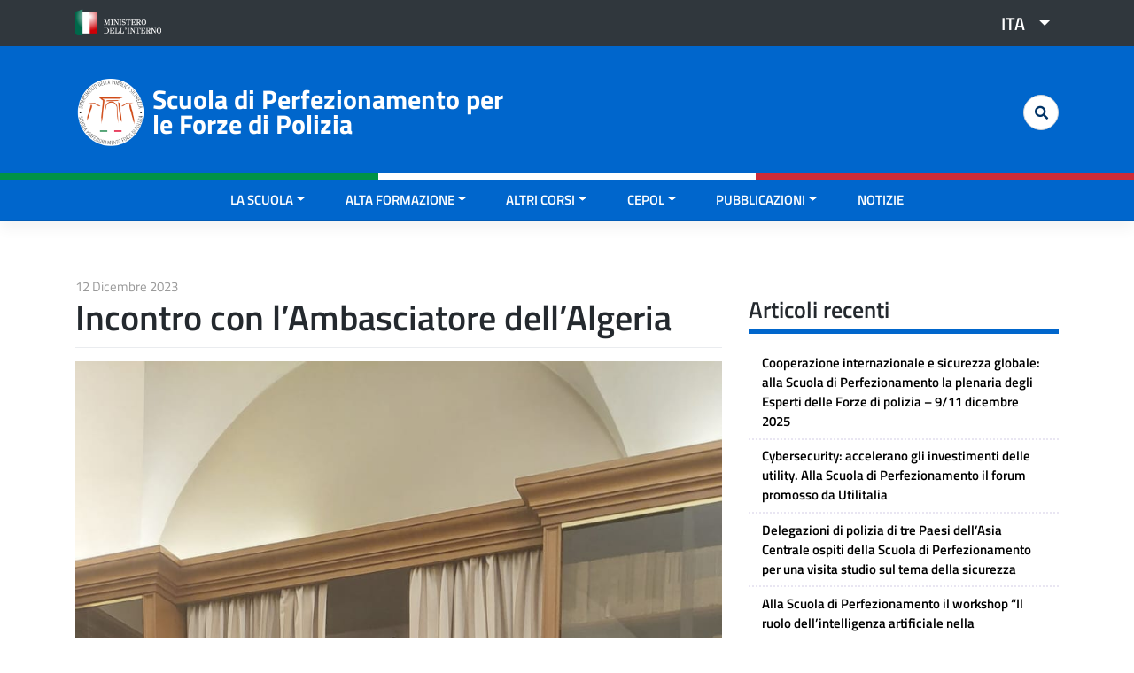

--- FILE ---
content_type: text/html; charset=UTF-8
request_url: https://scuolainterforze.interno.gov.it/incontro-con-lambasciatore-dellalgeria/
body_size: 11731
content:
<!DOCTYPE html>
<html lang="it-IT">

<head>

	<!-- CODICE DI GOOGLE ANALYTICS -->
	<!-- Global site tag (gtag.js) - Google Analytics -->
	<script async src="https://www.googletagmanager.com/gtag/js?id=G-8410LPDSEY"></script>
	<script>
	  window.dataLayer = window.dataLayer || [];
	  function gtag(){dataLayer.push(arguments);}
	  gtag('js', new Date());

	  gtag('config', 'G-8410LPDSEY');
	</script>
	<!-- FINE CODICE DI GOOGLE ANALYTICS -->


    <meta charset="UTF-8">
    <meta name="viewport" content="width=device-width, initial-scale=1">
    <meta http-equiv="X-UA-Compatible" content="IE=edge">
    <link rel="profile" href="http://gmpg.org/xfn/11">
    <link rel="pingback" href="">
    <title>Incontro con l’Ambasciatore dell’Algeria &#8211; Scuola di Perfezionamento per le Forze di Polizia</title>
<meta name='robots' content='max-image-preview:large' />
<link rel="alternate" hreflang="it" href="https://scuolainterforze.interno.gov.it/incontro-con-lambasciatore-dellalgeria/" />
<link rel="alternate" hreflang="en" href="https://scuolainterforze.interno.gov.it/incontro-con-lambasciatore-dellalgeria/?lang=en" />
<link rel="alternate" hreflang="x-default" href="https://scuolainterforze.interno.gov.it/incontro-con-lambasciatore-dellalgeria/" />
<link rel="alternate" type="application/rss+xml" title="Scuola di Perfezionamento per le Forze di Polizia &raquo; Feed" href="https://scuolainterforze.interno.gov.it/feed/" />
<link rel="alternate" type="application/rss+xml" title="Scuola di Perfezionamento per le Forze di Polizia &raquo; Feed dei commenti" href="https://scuolainterforze.interno.gov.it/comments/feed/" />
<link rel="alternate" title="oEmbed (JSON)" type="application/json+oembed" href="https://scuolainterforze.interno.gov.it/wp-json/oembed/1.0/embed?url=https%3A%2F%2Fscuolainterforze.interno.gov.it%2Fincontro-con-lambasciatore-dellalgeria%2F" />
<link rel="alternate" title="oEmbed (XML)" type="text/xml+oembed" href="https://scuolainterforze.interno.gov.it/wp-json/oembed/1.0/embed?url=https%3A%2F%2Fscuolainterforze.interno.gov.it%2Fincontro-con-lambasciatore-dellalgeria%2F&#038;format=xml" />
<style id='wp-img-auto-sizes-contain-inline-css' type='text/css'>
img:is([sizes=auto i],[sizes^="auto," i]){contain-intrinsic-size:3000px 1500px}
/*# sourceURL=wp-img-auto-sizes-contain-inline-css */
</style>
<link rel='stylesheet' id='wp-bootstrap-starter-bootstrap-css-css' href='https://scuolainterforze.interno.gov.it/wp-content/themes/wp-bootstrap-starter/inc/assets/css/bootstrap.min.css?ver=6.9' type='text/css' media='all' />
<link rel='stylesheet' id='wp-bootstrap-starter-fontawesome-cdn-css' href='https://scuolainterforze.interno.gov.it/wp-content/themes/wp-bootstrap-starter/inc/assets/css/fontawesome.min.css?ver=6.9' type='text/css' media='all' />
<link rel='stylesheet' id='parent-style-css' href='https://scuolainterforze.interno.gov.it/wp-content/themes/wp-bootstrap-starter/style.css?ver=6.9' type='text/css' media='all' />
<style id='wp-emoji-styles-inline-css' type='text/css'>

	img.wp-smiley, img.emoji {
		display: inline !important;
		border: none !important;
		box-shadow: none !important;
		height: 1em !important;
		width: 1em !important;
		margin: 0 0.07em !important;
		vertical-align: -0.1em !important;
		background: none !important;
		padding: 0 !important;
	}
/*# sourceURL=wp-emoji-styles-inline-css */
</style>
<link rel='stylesheet' id='wp-block-library-css' href='https://scuolainterforze.interno.gov.it/wp-includes/css/dist/block-library/style.min.css?ver=6.9' type='text/css' media='all' />
<style id='wp-block-paragraph-inline-css' type='text/css'>
.is-small-text{font-size:.875em}.is-regular-text{font-size:1em}.is-large-text{font-size:2.25em}.is-larger-text{font-size:3em}.has-drop-cap:not(:focus):first-letter{float:left;font-size:8.4em;font-style:normal;font-weight:100;line-height:.68;margin:.05em .1em 0 0;text-transform:uppercase}body.rtl .has-drop-cap:not(:focus):first-letter{float:none;margin-left:.1em}p.has-drop-cap.has-background{overflow:hidden}:root :where(p.has-background){padding:1.25em 2.375em}:where(p.has-text-color:not(.has-link-color)) a{color:inherit}p.has-text-align-left[style*="writing-mode:vertical-lr"],p.has-text-align-right[style*="writing-mode:vertical-rl"]{rotate:180deg}
/*# sourceURL=https://scuolainterforze.interno.gov.it/wp-includes/blocks/paragraph/style.min.css */
</style>
<style id='global-styles-inline-css' type='text/css'>
:root{--wp--preset--aspect-ratio--square: 1;--wp--preset--aspect-ratio--4-3: 4/3;--wp--preset--aspect-ratio--3-4: 3/4;--wp--preset--aspect-ratio--3-2: 3/2;--wp--preset--aspect-ratio--2-3: 2/3;--wp--preset--aspect-ratio--16-9: 16/9;--wp--preset--aspect-ratio--9-16: 9/16;--wp--preset--color--black: #000000;--wp--preset--color--cyan-bluish-gray: #abb8c3;--wp--preset--color--white: #ffffff;--wp--preset--color--pale-pink: #f78da7;--wp--preset--color--vivid-red: #cf2e2e;--wp--preset--color--luminous-vivid-orange: #ff6900;--wp--preset--color--luminous-vivid-amber: #fcb900;--wp--preset--color--light-green-cyan: #7bdcb5;--wp--preset--color--vivid-green-cyan: #00d084;--wp--preset--color--pale-cyan-blue: #8ed1fc;--wp--preset--color--vivid-cyan-blue: #0693e3;--wp--preset--color--vivid-purple: #9b51e0;--wp--preset--gradient--vivid-cyan-blue-to-vivid-purple: linear-gradient(135deg,rgb(6,147,227) 0%,rgb(155,81,224) 100%);--wp--preset--gradient--light-green-cyan-to-vivid-green-cyan: linear-gradient(135deg,rgb(122,220,180) 0%,rgb(0,208,130) 100%);--wp--preset--gradient--luminous-vivid-amber-to-luminous-vivid-orange: linear-gradient(135deg,rgb(252,185,0) 0%,rgb(255,105,0) 100%);--wp--preset--gradient--luminous-vivid-orange-to-vivid-red: linear-gradient(135deg,rgb(255,105,0) 0%,rgb(207,46,46) 100%);--wp--preset--gradient--very-light-gray-to-cyan-bluish-gray: linear-gradient(135deg,rgb(238,238,238) 0%,rgb(169,184,195) 100%);--wp--preset--gradient--cool-to-warm-spectrum: linear-gradient(135deg,rgb(74,234,220) 0%,rgb(151,120,209) 20%,rgb(207,42,186) 40%,rgb(238,44,130) 60%,rgb(251,105,98) 80%,rgb(254,248,76) 100%);--wp--preset--gradient--blush-light-purple: linear-gradient(135deg,rgb(255,206,236) 0%,rgb(152,150,240) 100%);--wp--preset--gradient--blush-bordeaux: linear-gradient(135deg,rgb(254,205,165) 0%,rgb(254,45,45) 50%,rgb(107,0,62) 100%);--wp--preset--gradient--luminous-dusk: linear-gradient(135deg,rgb(255,203,112) 0%,rgb(199,81,192) 50%,rgb(65,88,208) 100%);--wp--preset--gradient--pale-ocean: linear-gradient(135deg,rgb(255,245,203) 0%,rgb(182,227,212) 50%,rgb(51,167,181) 100%);--wp--preset--gradient--electric-grass: linear-gradient(135deg,rgb(202,248,128) 0%,rgb(113,206,126) 100%);--wp--preset--gradient--midnight: linear-gradient(135deg,rgb(2,3,129) 0%,rgb(40,116,252) 100%);--wp--preset--font-size--small: 13px;--wp--preset--font-size--medium: 20px;--wp--preset--font-size--large: 36px;--wp--preset--font-size--x-large: 42px;--wp--preset--spacing--20: 0.44rem;--wp--preset--spacing--30: 0.67rem;--wp--preset--spacing--40: 1rem;--wp--preset--spacing--50: 1.5rem;--wp--preset--spacing--60: 2.25rem;--wp--preset--spacing--70: 3.38rem;--wp--preset--spacing--80: 5.06rem;--wp--preset--shadow--natural: 6px 6px 9px rgba(0, 0, 0, 0.2);--wp--preset--shadow--deep: 12px 12px 50px rgba(0, 0, 0, 0.4);--wp--preset--shadow--sharp: 6px 6px 0px rgba(0, 0, 0, 0.2);--wp--preset--shadow--outlined: 6px 6px 0px -3px rgb(255, 255, 255), 6px 6px rgb(0, 0, 0);--wp--preset--shadow--crisp: 6px 6px 0px rgb(0, 0, 0);}:where(.is-layout-flex){gap: 0.5em;}:where(.is-layout-grid){gap: 0.5em;}body .is-layout-flex{display: flex;}.is-layout-flex{flex-wrap: wrap;align-items: center;}.is-layout-flex > :is(*, div){margin: 0;}body .is-layout-grid{display: grid;}.is-layout-grid > :is(*, div){margin: 0;}:where(.wp-block-columns.is-layout-flex){gap: 2em;}:where(.wp-block-columns.is-layout-grid){gap: 2em;}:where(.wp-block-post-template.is-layout-flex){gap: 1.25em;}:where(.wp-block-post-template.is-layout-grid){gap: 1.25em;}.has-black-color{color: var(--wp--preset--color--black) !important;}.has-cyan-bluish-gray-color{color: var(--wp--preset--color--cyan-bluish-gray) !important;}.has-white-color{color: var(--wp--preset--color--white) !important;}.has-pale-pink-color{color: var(--wp--preset--color--pale-pink) !important;}.has-vivid-red-color{color: var(--wp--preset--color--vivid-red) !important;}.has-luminous-vivid-orange-color{color: var(--wp--preset--color--luminous-vivid-orange) !important;}.has-luminous-vivid-amber-color{color: var(--wp--preset--color--luminous-vivid-amber) !important;}.has-light-green-cyan-color{color: var(--wp--preset--color--light-green-cyan) !important;}.has-vivid-green-cyan-color{color: var(--wp--preset--color--vivid-green-cyan) !important;}.has-pale-cyan-blue-color{color: var(--wp--preset--color--pale-cyan-blue) !important;}.has-vivid-cyan-blue-color{color: var(--wp--preset--color--vivid-cyan-blue) !important;}.has-vivid-purple-color{color: var(--wp--preset--color--vivid-purple) !important;}.has-black-background-color{background-color: var(--wp--preset--color--black) !important;}.has-cyan-bluish-gray-background-color{background-color: var(--wp--preset--color--cyan-bluish-gray) !important;}.has-white-background-color{background-color: var(--wp--preset--color--white) !important;}.has-pale-pink-background-color{background-color: var(--wp--preset--color--pale-pink) !important;}.has-vivid-red-background-color{background-color: var(--wp--preset--color--vivid-red) !important;}.has-luminous-vivid-orange-background-color{background-color: var(--wp--preset--color--luminous-vivid-orange) !important;}.has-luminous-vivid-amber-background-color{background-color: var(--wp--preset--color--luminous-vivid-amber) !important;}.has-light-green-cyan-background-color{background-color: var(--wp--preset--color--light-green-cyan) !important;}.has-vivid-green-cyan-background-color{background-color: var(--wp--preset--color--vivid-green-cyan) !important;}.has-pale-cyan-blue-background-color{background-color: var(--wp--preset--color--pale-cyan-blue) !important;}.has-vivid-cyan-blue-background-color{background-color: var(--wp--preset--color--vivid-cyan-blue) !important;}.has-vivid-purple-background-color{background-color: var(--wp--preset--color--vivid-purple) !important;}.has-black-border-color{border-color: var(--wp--preset--color--black) !important;}.has-cyan-bluish-gray-border-color{border-color: var(--wp--preset--color--cyan-bluish-gray) !important;}.has-white-border-color{border-color: var(--wp--preset--color--white) !important;}.has-pale-pink-border-color{border-color: var(--wp--preset--color--pale-pink) !important;}.has-vivid-red-border-color{border-color: var(--wp--preset--color--vivid-red) !important;}.has-luminous-vivid-orange-border-color{border-color: var(--wp--preset--color--luminous-vivid-orange) !important;}.has-luminous-vivid-amber-border-color{border-color: var(--wp--preset--color--luminous-vivid-amber) !important;}.has-light-green-cyan-border-color{border-color: var(--wp--preset--color--light-green-cyan) !important;}.has-vivid-green-cyan-border-color{border-color: var(--wp--preset--color--vivid-green-cyan) !important;}.has-pale-cyan-blue-border-color{border-color: var(--wp--preset--color--pale-cyan-blue) !important;}.has-vivid-cyan-blue-border-color{border-color: var(--wp--preset--color--vivid-cyan-blue) !important;}.has-vivid-purple-border-color{border-color: var(--wp--preset--color--vivid-purple) !important;}.has-vivid-cyan-blue-to-vivid-purple-gradient-background{background: var(--wp--preset--gradient--vivid-cyan-blue-to-vivid-purple) !important;}.has-light-green-cyan-to-vivid-green-cyan-gradient-background{background: var(--wp--preset--gradient--light-green-cyan-to-vivid-green-cyan) !important;}.has-luminous-vivid-amber-to-luminous-vivid-orange-gradient-background{background: var(--wp--preset--gradient--luminous-vivid-amber-to-luminous-vivid-orange) !important;}.has-luminous-vivid-orange-to-vivid-red-gradient-background{background: var(--wp--preset--gradient--luminous-vivid-orange-to-vivid-red) !important;}.has-very-light-gray-to-cyan-bluish-gray-gradient-background{background: var(--wp--preset--gradient--very-light-gray-to-cyan-bluish-gray) !important;}.has-cool-to-warm-spectrum-gradient-background{background: var(--wp--preset--gradient--cool-to-warm-spectrum) !important;}.has-blush-light-purple-gradient-background{background: var(--wp--preset--gradient--blush-light-purple) !important;}.has-blush-bordeaux-gradient-background{background: var(--wp--preset--gradient--blush-bordeaux) !important;}.has-luminous-dusk-gradient-background{background: var(--wp--preset--gradient--luminous-dusk) !important;}.has-pale-ocean-gradient-background{background: var(--wp--preset--gradient--pale-ocean) !important;}.has-electric-grass-gradient-background{background: var(--wp--preset--gradient--electric-grass) !important;}.has-midnight-gradient-background{background: var(--wp--preset--gradient--midnight) !important;}.has-small-font-size{font-size: var(--wp--preset--font-size--small) !important;}.has-medium-font-size{font-size: var(--wp--preset--font-size--medium) !important;}.has-large-font-size{font-size: var(--wp--preset--font-size--large) !important;}.has-x-large-font-size{font-size: var(--wp--preset--font-size--x-large) !important;}
/*# sourceURL=global-styles-inline-css */
</style>

<style id='classic-theme-styles-inline-css' type='text/css'>
/*! This file is auto-generated */
.wp-block-button__link{color:#fff;background-color:#32373c;border-radius:9999px;box-shadow:none;text-decoration:none;padding:calc(.667em + 2px) calc(1.333em + 2px);font-size:1.125em}.wp-block-file__button{background:#32373c;color:#fff;text-decoration:none}
/*# sourceURL=/wp-includes/css/classic-themes.min.css */
</style>
<link rel='stylesheet' id='wpml-legacy-dropdown-click-0-css' href='https://scuolainterforze.interno.gov.it/wp-content/plugins/sitepress-multilingual-cms/templates/language-switchers/legacy-dropdown-click/style.min.css?ver=1' type='text/css' media='all' />
<link rel='stylesheet' id='child-css-css' href='https://scuolainterforze.interno.gov.it/wp-content/themes/polizia-bootstrap//inc/assets/css/theme.min.css?ver=5.9.3.1' type='text/css' media='all' />
<script type="text/javascript" id="wpml-cookie-js-extra">
/* <![CDATA[ */
var wpml_cookies = {"wp-wpml_current_language":{"value":"it","expires":1,"path":"/"}};
var wpml_cookies = {"wp-wpml_current_language":{"value":"it","expires":1,"path":"/"}};
//# sourceURL=wpml-cookie-js-extra
/* ]]> */
</script>
<script type="text/javascript" src="https://scuolainterforze.interno.gov.it/wp-content/plugins/sitepress-multilingual-cms/res/js/cookies/language-cookie.js?ver=486900" id="wpml-cookie-js" defer="defer" data-wp-strategy="defer"></script>
<script type="text/javascript" src="https://scuolainterforze.interno.gov.it/wp-content/plugins/sitepress-multilingual-cms/templates/language-switchers/legacy-dropdown-click/script.min.js?ver=1" id="wpml-legacy-dropdown-click-0-js"></script>
<script type="text/javascript" src="https://scuolainterforze.interno.gov.it/wp-includes/js/jquery/jquery.min.js?ver=3.7.1" id="jquery-core-js"></script>
<script type="text/javascript" src="https://scuolainterforze.interno.gov.it/wp-includes/js/jquery/jquery-migrate.min.js?ver=3.4.1" id="jquery-migrate-js"></script>
<script></script><link rel="https://api.w.org/" href="https://scuolainterforze.interno.gov.it/wp-json/" /><link rel="alternate" title="JSON" type="application/json" href="https://scuolainterforze.interno.gov.it/wp-json/wp/v2/posts/6347" /><link rel="EditURI" type="application/rsd+xml" title="RSD" href="https://scuolainterforze.interno.gov.it/xmlrpc.php?rsd" />

<link rel="canonical" href="https://scuolainterforze.interno.gov.it/incontro-con-lambasciatore-dellalgeria/" />
<link rel='shortlink' href='https://scuolainterforze.interno.gov.it/?p=6347' />
<link rel="pingback" href="https://scuolainterforze.interno.gov.it/xmlrpc.php">    <style type="text/css">
        #page-sub-header { background: #fff; }
    </style>
    	<style type="text/css">
	        a.site-title,
		.site-description {
			color: #ffffff;
		}
		</style>
			<style type="text/css" id="wp-custom-css">
			#page-sub-header
{
	padding-top: 17rem;
	background-position: center;
}
#menu-subfooter-sinistra-eng {
	list-style-type: none;
margin-bottom: 0px;
    padding-left: 0px;
}
#menu-subfooter-sinistra-eng li {
    display: inline;
    padding: 0px 30px 0px 0px;
}

.h4-lite h4{
	margin-top: 0px;
	margin-bottom: 0px;
	min-height: 40px;
}		</style>
		<noscript><style> .wpb_animate_when_almost_visible { opacity: 1; }</style></noscript></head>

<body class="wp-singular post-template-default single single-post postid-6347 single-format-standard wp-theme-wp-bootstrap-starter wp-child-theme-polizia-bootstrap group-blog wpb-js-composer js-comp-ver-8.7.2 vc_responsive">

    <!--button class="btn btn-teal50 btn-lg fas fa-arrow-circle-up" onclick="topFunction()" id="tornaSu" title="Torna su"></button-->
    <a href="#pre-header" class="btn btn-teal50 btn-lg fas fa-arrow-circle-up" id="tornaSu" title="Torna su"></a>

    <div id="page" class="site">
        <a class="skip-link screen-reader-text" href="#content">Skip to content</a>
        
            <!--INIZIO TOPBAR-->
            <div id="pre-header">
                <div class="container">
                    <div class="row">
                        <div class="col-8 col-md-6 col-sm-6 col-lg-6">
                                                            <div id="top-header-left" class="top-header-left widget-area" role="complementary">
                                    <div><a href="http://www.interno.gov.it/it"><img width="162" height="50" src="https://scuolainterforze.interno.gov.it/wp-content/uploads/2019/07/logo_ministero_interno.png" class="image wp-image-1229  attachment-full size-full" alt="" style="max-width: 100%; height: auto;" decoding="async" /></a></div>                                </div><!-- #primary-sidebar -->
                                                    </div>
                        <div class="col-4 col-md-6 col-sm-6 col-lg-6">
                                                            <div id="top-header-right" class="top-header-right widget-area" role="complementary">
                                    <div>
<div class="wpml-ls-sidebars-top_header_right wpml-ls wpml-ls-legacy-dropdown-click js-wpml-ls-legacy-dropdown-click">
	<ul role="menu">

		<li class="wpml-ls-slot-top_header_right wpml-ls-item wpml-ls-item-it wpml-ls-current-language wpml-ls-first-item wpml-ls-item-legacy-dropdown-click" role="none">

			<a href="#" class="js-wpml-ls-item-toggle wpml-ls-item-toggle" role="menuitem" title="Passa a ITA">
                <span class="wpml-ls-native" role="menuitem">ITA</span></a>

			<ul class="js-wpml-ls-sub-menu wpml-ls-sub-menu" role="menu">
				
					<li class="wpml-ls-slot-top_header_right wpml-ls-item wpml-ls-item-en wpml-ls-last-item" role="none">
						<a href="https://scuolainterforze.interno.gov.it/incontro-con-lambasciatore-dellalgeria/?lang=en" class="wpml-ls-link" role="menuitem" aria-label="Passa a ENG" title="Passa a ENG">
                            <span class="wpml-ls-native" lang="en">ENG</span></a>
					</li>

							</ul>

		</li>

	</ul>
</div>
</div>                                </div><!-- #primary-sidebar -->
                                                    </div>
                    </div>
                </div>
            </div>
            <!--FINE TOPBAR-->

            <header id="masthead" class="site-header navbar-static-top navbar-light" role="banner">
                <div class="container">
                    <div class="row">

                        <!--INIZIO HEADER LOGO-->
                        <div class="col-12 col-md-12 col-sm-12 col-lg-6">
                            <div class="navbar-brand">
                                
                                    <a href="https://scuolainterforze.interno.gov.it/">
                                        <img class="stemma" src="https://scuolainterforze.interno.gov.it/wp-content/uploads/2022/07/Logo-Scuola-1.png" alt="Scuola di Perfezionamento per le Forze di Polizia">
                                    </a>
                                    <div class="titolo-sito">
                                        <a href="https://scuolainterforze.interno.gov.it/">Scuola di Perfezionamento per le Forze di Polizia</a>
                                    </div>

                                                            </div>

                        </div>
                        <!--FINE HEADER LOGO-->

                        <!--INIZIO HEADER SOCIAL-->
                        <div class="col-6 col-md-6 col-sm-6 col-lg-2 text-center">
                            <!--div class="testo-header">Seguici <i class="fab fa-youtube p-15 t-1"></i></div-->
                        </div>
                        <!--FINE HEADER SOCIAL-->

                        <!--INIZIO HEADER CERCA-->
                        <div class="col-6 col-md-6 col-sm-6 col-lg-4">
                            <div class="cerca-header d-none d-sm-none d-md-none d-lg-block">
                                <form role="search" method="get" id="searchform" action="https://scuolainterforze.interno.gov.it/" class="form-inline my-2 my-lg-0 allinea-destra">
                                    <label class="screen-reader-text" for="s">Cerca:</label>
                                    <input class="form-control mr-sm-2" type="text" value="" name="s" id="s" />
                                    <input class="btn btn-search my-2 my-sm-0 fas fa-search" type="submit" id="searchsubmit" value="&#xf002" />
                                    <input type='hidden' name='lang' value='it' />                                </form>
                            </div>
                        </div>
                        <!--FINE HEADER CERCA-->


                    </div>
                </div>
            </header><!-- #masthead -->
            <!--div class="row">
                    <div class="col-4 green-flag"></div>
                    <div class="col-4 white-flag"></div>
                    <div class="col-4 red-flag"></div>
                </div-->

                

            <header id="masthead-menu" class="site-header sticky-top navbar-light " role="banner">
                <div class="row container-flag">
                    <div class="col-4 green-flag"></div>
                    <div class="col-4 white-flag"></div>
                    <div class="col-4 red-flag"></div>
                </div>
                <div class="container">
                    <nav class="navbar navbar-expand-xl p-0 justify-content-center">
                        <button class="navbar-toggler" type="button" data-toggle="collapse" data-target="#main-nav" aria-controls="" aria-expanded="false" aria-label="Toggle navigation">
                            <i class="fas fa-bars"></i> MENU
                        </button>


                        <button class="navbar-toggler d-block d-sm-block d-md-block d-lg-none btn-cambiaicona" value="&#xf002" type="button" data-toggle="collapse" data-target="#cercamobile" aria-expanded="false" aria-controls="cercamobile">
                            <i class="fas fa-search"></i> CERCA
                        </button>

                        <div class="collapse cercacollapse" id="cercamobile">

                            <form role="search" method="get" id="searchform" action="https://scuolainterforze.interno.gov.it/" class="form-inline my-2 my-lg-0">
                                <!--label class="screen-reader-text" for="s">Cerca:</label>
                                        <input class="form-control mr-sm-2" type="text" value="" name="s" id="s" />
                                        <input class="btn btn-search my-2 my-sm-0 fas fa-search" type="submit" id="searchsubmit" value="&#xf002" /-->

                                <div class="input-group">
                                    <input type="text" class="form-control" placeholder="cerca nel sito" aria-label="cerca nel sito" name="s" id="s">
                                    <input type='hidden' name='lang' value='it' />                                    
                                    <div class="input-group-append">
                                        <button class="btn btn-cercamobile fas fa-search" type="submit" id="searchsubmit"></button>
                                    </div>
                                </div>

                            </form>
                        </div>


                        <div id="main-nav" class="collapse navbar-collapse justify-content-center"><ul id="menu-scuola-1" class="navbar-nav"><li itemscope="itemscope" itemtype="https://www.schema.org/SiteNavigationElement" id="menu-item-1255" class="menu-item menu-item-type-custom menu-item-object-custom menu-item-has-children dropdown menu-item-1255 nav-item"><a title="LA SCUOLA" href="#" data-toggle="dropdown" aria-haspopup="true" aria-expanded="false" class="dropdown-toggle nav-link" id="menu-item-dropdown-1255">LA SCUOLA</a>
<ul class="dropdown-menu" aria-labelledby="menu-item-dropdown-1255" role="menu">
	<li itemscope="itemscope" itemtype="https://www.schema.org/SiteNavigationElement" id="menu-item-1256" class="menu-item menu-item-type-post_type menu-item-object-page menu-item-1256 nav-item"><a title="CHI SIAMO" href="https://scuolainterforze.interno.gov.it/la-scuola/" class="dropdown-item">CHI SIAMO</a></li>
	<li itemscope="itemscope" itemtype="https://www.schema.org/SiteNavigationElement" id="menu-item-1152" class="menu-item menu-item-type-post_type menu-item-object-page menu-item-1152 nav-item"><a title="DIRETTORE" href="https://scuolainterforze.interno.gov.it/la-scuola/direttore/" class="dropdown-item">DIRETTORE</a></li>
	<li itemscope="itemscope" itemtype="https://www.schema.org/SiteNavigationElement" id="menu-item-1150" class="menu-item menu-item-type-post_type menu-item-object-page menu-item-1150 nav-item"><a title="STRUTTURA" href="https://scuolainterforze.interno.gov.it/la-scuola/struttura/" class="dropdown-item">STRUTTURA</a></li>
	<li itemscope="itemscope" itemtype="https://www.schema.org/SiteNavigationElement" id="menu-item-1148" class="menu-item menu-item-type-post_type menu-item-object-page menu-item-1148 nav-item"><a title="ORGANIZZAZIONE" href="https://scuolainterforze.interno.gov.it/la-scuola/organizzazione/" class="dropdown-item">ORGANIZZAZIONE</a></li>
	<li itemscope="itemscope" itemtype="https://www.schema.org/SiteNavigationElement" id="menu-item-1151" class="menu-item menu-item-type-post_type menu-item-object-page menu-item-1151 nav-item"><a title="ALBO DEI DIRETTORI" href="https://scuolainterforze.interno.gov.it/la-scuola/direttori/" class="dropdown-item">ALBO DEI DIRETTORI</a></li>
	<li itemscope="itemscope" itemtype="https://www.schema.org/SiteNavigationElement" id="menu-item-1489" class="menu-item menu-item-type-post_type menu-item-object-page menu-item-1489 nav-item"><a title="BIBLIOTECA" href="https://scuolainterforze.interno.gov.it/biblioteca/" class="dropdown-item">BIBLIOTECA</a></li>
	<li itemscope="itemscope" itemtype="https://www.schema.org/SiteNavigationElement" id="menu-item-6168" class="menu-item menu-item-type-taxonomy menu-item-object-category menu-item-6168 nav-item"><a title="Vita della scuola" href="https://scuolainterforze.interno.gov.it/category/vita-della-scuola/" class="dropdown-item">Vita della scuola</a></li>
</ul>
</li>
<li itemscope="itemscope" itemtype="https://www.schema.org/SiteNavigationElement" id="menu-item-1257" class="menu-item menu-item-type-custom menu-item-object-custom menu-item-has-children dropdown menu-item-1257 nav-item"><a title="ALTA FORMAZIONE" href="#" data-toggle="dropdown" aria-haspopup="true" aria-expanded="false" class="dropdown-toggle nav-link" id="menu-item-dropdown-1257">ALTA FORMAZIONE</a>
<ul class="dropdown-menu" aria-labelledby="menu-item-dropdown-1257" role="menu">
	<li itemscope="itemscope" itemtype="https://www.schema.org/SiteNavigationElement" id="menu-item-1144" class="menu-item menu-item-type-post_type menu-item-object-page menu-item-1144 nav-item"><a title="ATTIVITA&#039; DIDATTICA" href="https://scuolainterforze.interno.gov.it/alta-formazione/" class="dropdown-item">ATTIVITA&#8217; DIDATTICA</a></li>
</ul>
</li>
<li itemscope="itemscope" itemtype="https://www.schema.org/SiteNavigationElement" id="menu-item-1495" class="menu-item menu-item-type-custom menu-item-object-custom menu-item-has-children dropdown menu-item-1495 nav-item"><a title="ALTRI CORSI" href="#" data-toggle="dropdown" aria-haspopup="true" aria-expanded="false" class="dropdown-toggle nav-link" id="menu-item-dropdown-1495">ALTRI CORSI</a>
<ul class="dropdown-menu" aria-labelledby="menu-item-dropdown-1495" role="menu">
	<li itemscope="itemscope" itemtype="https://www.schema.org/SiteNavigationElement" id="menu-item-1496" class="menu-item menu-item-type-post_type menu-item-object-page menu-item-1496 nav-item"><a title="ATTIVITA&#039; DIDATTICA" href="https://scuolainterforze.interno.gov.it/altri-corsi/" class="dropdown-item">ATTIVITA&#8217; DIDATTICA</a></li>
	<li itemscope="itemscope" itemtype="https://www.schema.org/SiteNavigationElement" id="menu-item-1509" class="menu-item menu-item-type-post_type menu-item-object-page menu-item-1509 nav-item"><a title="ANALISI CRIMINALE DI 1° LIVELLO" href="https://scuolainterforze.interno.gov.it/altri-corsi/analisi-criminale-di-1-livello/" class="dropdown-item">ANALISI CRIMINALE DI 1° LIVELLO</a></li>
	<li itemscope="itemscope" itemtype="https://www.schema.org/SiteNavigationElement" id="menu-item-1508" class="menu-item menu-item-type-post_type menu-item-object-page menu-item-1508 nav-item"><a title="ANALISI CRIMINALE DI 2° LIVELLO" href="https://scuolainterforze.interno.gov.it/altri-corsi/analisi-criminale-di-2-livello/" class="dropdown-item">ANALISI CRIMINALE DI 2° LIVELLO</a></li>
	<li itemscope="itemscope" itemtype="https://www.schema.org/SiteNavigationElement" id="menu-item-7607" class="menu-item menu-item-type-post_type menu-item-object-page menu-item-7607 nav-item"><a title="ANALISI CRIMINALE DI 3° LIVELLO E ANALISI CRIMINALE PER SPECIALISTI" href="https://scuolainterforze.interno.gov.it/altri-corsi/analisi-criminale-di-3-livello-e-analisi-criminale-per-specialisti/" class="dropdown-item">ANALISI CRIMINALE DI 3° LIVELLO E ANALISI CRIMINALE PER SPECIALISTI</a></li>
	<li itemscope="itemscope" itemtype="https://www.schema.org/SiteNavigationElement" id="menu-item-1507" class="menu-item menu-item-type-post_type menu-item-object-page menu-item-1507 nav-item"><a title="COORDINAMENTO INTERFORZE E COOPERAZIONE INTERNAZIONALE" href="https://scuolainterforze.interno.gov.it/altri-corsi/coordinamento-interforze-e-cooperazione-internazionale/" class="dropdown-item">COORDINAMENTO INTERFORZE E COOPERAZIONE INTERNAZIONALE</a></li>
	<li itemscope="itemscope" itemtype="https://www.schema.org/SiteNavigationElement" id="menu-item-1506" class="menu-item menu-item-type-post_type menu-item-object-page menu-item-1506 nav-item"><a title="ESPERTO PER LA SICUREZZA" href="https://scuolainterforze.interno.gov.it/altri-corsi/esperto-per-la-sicurezza/" class="dropdown-item">ESPERTO PER LA SICUREZZA</a></li>
	<li itemscope="itemscope" itemtype="https://www.schema.org/SiteNavigationElement" id="menu-item-6124" class="menu-item menu-item-type-post_type menu-item-object-page menu-item-6124 nav-item"><a title="CORSO PER CANDIDATURE DI FUNZIONARI ITALIANI PRESSO AGENZIE U.E. E ORGANISMI INTERNAZIONALI (S.I.O.I.)" href="https://scuolainterforze.interno.gov.it/corso-per-candidature-di-funzionari-italiani-presso-agenzie-u-e-e-organismi-internazionali-s-i-o-i/" class="dropdown-item">CORSO PER CANDIDATURE DI FUNZIONARI ITALIANI PRESSO AGENZIE U.E. E ORGANISMI INTERNAZIONALI (S.I.O.I.)</a></li>
</ul>
</li>
<li itemscope="itemscope" itemtype="https://www.schema.org/SiteNavigationElement" id="menu-item-1510" class="menu-item menu-item-type-custom menu-item-object-custom menu-item-has-children dropdown menu-item-1510 nav-item"><a title="CEPOL" href="#" data-toggle="dropdown" aria-haspopup="true" aria-expanded="false" class="dropdown-toggle nav-link" id="menu-item-dropdown-1510">CEPOL</a>
<ul class="dropdown-menu" aria-labelledby="menu-item-dropdown-1510" role="menu">
	<li itemscope="itemscope" itemtype="https://www.schema.org/SiteNavigationElement" id="menu-item-1514" class="menu-item menu-item-type-post_type menu-item-object-page menu-item-1514 nav-item"><a title="AGENZIA DELL&#039;UNIONE EUROPEA" href="https://scuolainterforze.interno.gov.it/agenzia-dellunione-europea/" class="dropdown-item">AGENZIA DELL&#8217;UNIONE EUROPEA</a></li>
	<li itemscope="itemscope" itemtype="https://www.schema.org/SiteNavigationElement" id="menu-item-1515" class="menu-item menu-item-type-post_type menu-item-object-page menu-item-1515 nav-item"><a title="UNITA&#039; NAZIONALE CEPOL" href="https://scuolainterforze.interno.gov.it/cepol/" class="dropdown-item">UNITA&#8217; NAZIONALE CEPOL</a></li>
</ul>
</li>
<li itemscope="itemscope" itemtype="https://www.schema.org/SiteNavigationElement" id="menu-item-1516" class="menu-item menu-item-type-custom menu-item-object-custom menu-item-has-children dropdown menu-item-1516 nav-item"><a title="PUBBLICAZIONI" href="#" data-toggle="dropdown" aria-haspopup="true" aria-expanded="false" class="dropdown-toggle nav-link" id="menu-item-dropdown-1516">PUBBLICAZIONI</a>
<ul class="dropdown-menu" aria-labelledby="menu-item-dropdown-1516" role="menu">
	<li itemscope="itemscope" itemtype="https://www.schema.org/SiteNavigationElement" id="menu-item-1527" class="menu-item menu-item-type-post_type menu-item-object-page menu-item-1527 nav-item"><a title="LE LINEE EDITORIALI DELLA SCUOLA" href="https://scuolainterforze.interno.gov.it/le-linee-guida-editoriali-della-scuola/" class="dropdown-item">LE LINEE EDITORIALI DELLA SCUOLA</a></li>
	<li itemscope="itemscope" itemtype="https://www.schema.org/SiteNavigationElement" id="menu-item-3409" class="menu-item menu-item-type-taxonomy menu-item-object-category menu-item-3409 nav-item"><a title="RIVISTA TRIMESTRALE" href="https://scuolainterforze.interno.gov.it/category/pubblicazioni/rivista-trimestrale/" class="dropdown-item">RIVISTA TRIMESTRALE</a></li>
	<li itemscope="itemscope" itemtype="https://www.schema.org/SiteNavigationElement" id="menu-item-3410" class="menu-item menu-item-type-taxonomy menu-item-object-category menu-item-3410 nav-item"><a title="QUADERNO" href="https://scuolainterforze.interno.gov.it/category/pubblicazioni/quaderno/" class="dropdown-item">QUADERNO</a></li>
</ul>
</li>
<li itemscope="itemscope" itemtype="https://www.schema.org/SiteNavigationElement" id="menu-item-1267" class="menu-item menu-item-type-taxonomy menu-item-object-category current-post-ancestor current-menu-parent current-post-parent active menu-item-1267 nav-item"><a title="NOTIZIE" href="https://scuolainterforze.interno.gov.it/category/notizie/" class="nav-link">NOTIZIE</a></li>
</ul></div>                    </nav>
                </div>
            </header>
                        <div id="content" class="site-content">
                <div class="container">
                    <div class="row">
                    
	<section id="primary" class="content-area col-sm-12 col-lg-8">
		<div id="main" class="site-main" role="main">

		
<article id="post-6347" class="post-6347 post type-post status-publish format-standard has-post-thumbnail hentry category-notizie tag-abdelkrim-touahria tag-ambasciatore-algeria tag-evidenza2 tag-farid-belhaneche tag-maurizio-vallone tag-scuola-di-perfezionamento-per-le-forze-di-polizia">

	<header class="entry-header">
				<div class="entry-meta">
			<span class="posted-on"><time class="entry-date published" datetime="2023-12-12T15:54:43+01:00">12 Dicembre 2023</time></span>		</div><!-- .entry-meta -->
		<h1 class="entry-title">Incontro con l’Ambasciatore dell’Algeria</h1>		
	</header><!-- .entry-header -->

	<div class="post-thumbnail">
		<img width="923" height="2048" src="https://scuolainterforze.interno.gov.it/wp-content/uploads/2023/12/PHOTO-2023-12-12-09-55-10.jpg" class="attachment-post-thumbnail size-post-thumbnail wp-post-image" alt="" decoding="async" fetchpriority="high" srcset="https://scuolainterforze.interno.gov.it/wp-content/uploads/2023/12/PHOTO-2023-12-12-09-55-10.jpg 923w, https://scuolainterforze.interno.gov.it/wp-content/uploads/2023/12/PHOTO-2023-12-12-09-55-10-135x300.jpg 135w, https://scuolainterforze.interno.gov.it/wp-content/uploads/2023/12/PHOTO-2023-12-12-09-55-10-462x1024.jpg 462w, https://scuolainterforze.interno.gov.it/wp-content/uploads/2023/12/PHOTO-2023-12-12-09-55-10-768x1704.jpg 768w, https://scuolainterforze.interno.gov.it/wp-content/uploads/2023/12/PHOTO-2023-12-12-09-55-10-692x1536.jpg 692w" sizes="(max-width: 923px) 100vw, 923px" />	</div>

	<div class="entry-content">
		
<p>L’11 dicembre,&nbsp; a margine della cerimonia di inaugurazione dell’anno accademico 2023-2024, il Direttore della Scuola di perfezionamento, Dir. Gen. P.S. Maurizio Vallone, ha incontrato l’Ambasciatore dell’Algeria Abdelkrim Touahria accompagnato dal Ministro Plenipotenziario Farid Belhaneche. Per i diplomatici algerini, l’incontro è stato l’occasione per acquisire elementi informativi sulle molteplici attività didattiche&nbsp;organizzate dalla Scuola rivolte all’alta dirigenza delle forze di polizia, nonché di approfondire le peculiarità della Scuola di perfezionamento quale Istituto sempre più proiettato ai rapporti con i Paesi esteri sui grandi temi della sicurezza internazionale e della criminalità transnazionale.</p>
	</div><!-- .entry-content -->

	<footer class="entry-footer">
		<span class="cat-links"><i class="fas fa-circle bluchiaro-text mr-2"></i>  <a href="https://scuolainterforze.interno.gov.it/category/notizie/" rel="category tag">Notizie</a></span> | <span class="tags-links">Tagged <a href="https://scuolainterforze.interno.gov.it/tag/abdelkrim-touahria/" rel="tag">Abdelkrim Touahria</a>, <a href="https://scuolainterforze.interno.gov.it/tag/ambasciatore-algeria/" rel="tag">Ambasciatore Algeria</a>, <a href="https://scuolainterforze.interno.gov.it/tag/evidenza2/" rel="tag">evidenza2</a>, <a href="https://scuolainterforze.interno.gov.it/tag/farid-belhaneche/" rel="tag">Farid Belhaneche</a>, <a href="https://scuolainterforze.interno.gov.it/tag/maurizio-vallone/" rel="tag">Maurizio Vallone</a>, <a href="https://scuolainterforze.interno.gov.it/tag/scuola-di-perfezionamento-per-le-forze-di-polizia/" rel="tag">scuola di perfezionamento per le forze di polizia</a></span>	</footer><!-- .entry-footer -->
</article><!-- #post-## -->

	<nav class="navigation post-navigation" aria-label="Articoli">
		<h2 class="screen-reader-text">Navigazione articoli</h2>
		<div class="nav-links"><div class="nav-previous"><a href="https://scuolainterforze.interno.gov.it/alla-scuola-di-perfezionamento-il-dibattito-sul-commercio-illegale-di-tabacchi/" rel="prev">Alla Scuola di Perfezionamento il dibattito sul commercio illegale di tabacchi</a></div><div class="nav-next"><a href="https://scuolainterforze.interno.gov.it/cerimonia-di-inaugurazione-dellanno-accademico-2023-2024/" rel="next">Cerimonia di inaugurazione dell&#8217;anno accademico 2023 &#8211; 2024</a></div></div>
	</nav>
		</div><!-- #main -->
	</section><!-- #primary -->


<aside id="secondary" class="widget-area col-sm-12 col-lg-4" role="complementary">
	
		<section id="recent-posts-2" class="widget widget_recent_entries">
		<h3 class="widget-title">Articoli recenti</h3>
		<ul>
											<li>
					<a href="https://scuolainterforze.interno.gov.it/cooperazione-internazionale-e-sicurezza-globale-alla-scuola-di-perfezionamento-la-plenaria-degli-esperti-delle-forze-di-polizia-9-11-dicembre-2025/">Cooperazione internazionale e sicurezza globale: alla Scuola di Perfezionamento la plenaria degli Esperti delle Forze di polizia – 9/11 dicembre 2025</a>
									</li>
											<li>
					<a href="https://scuolainterforze.interno.gov.it/cybersecurity-accelerano-gli-investimenti-delle-utility-alla-scuola-di-perfezionamento-il-forum-promosso-da-utilitalia/">Cybersecurity: accelerano gli investimenti delle utility. Alla Scuola di Perfezionamento il forum promosso da Utilitalia</a>
									</li>
											<li>
					<a href="https://scuolainterforze.interno.gov.it/delegazioni-di-polizia-di-tre-paesi-dellasia-centrale-ospiti-della-scuola-di-perfezionamento-per-una-visita-studio-sul-tema-della-sicurezza/">Delegazioni di polizia di tre Paesi dell&#8217;Asia Centrale ospiti della Scuola di Perfezionamento per una visita studio sul tema della sicurezza</a>
									</li>
											<li>
					<a href="https://scuolainterforze.interno.gov.it/alla-scuola-di-perfezionamento-il-workshop-il-ruolo-dellintelligenza-artificiale-nella-comunicazione-cosa-sapere-e-come-gestirla/">Alla Scuola di Perfezionamento il workshop “Il ruolo dell’intelligenza artificiale nella comunicazione: cosa sapere e come gestirla”</a>
									</li>
											<li>
					<a href="https://scuolainterforze.interno.gov.it/rivista-della-scuola-di-perfezionamento-per-le-forze-di-polizia-n-2-2025/">Rivista della Scuola di Perfezionamento per le Forze di Polizia – N. 2 &#8211; 2025</a>
									</li>
					</ul>

		</section><section id="archives-4" class="widget widget_archive"><h3 class="widget-title">Archivi</h3>
			<ul>
					<li><a href='https://scuolainterforze.interno.gov.it/2026/01/'>Gennaio 2026</a></li>
	<li><a href='https://scuolainterforze.interno.gov.it/2025/11/'>Novembre 2025</a></li>
	<li><a href='https://scuolainterforze.interno.gov.it/2025/10/'>Ottobre 2025</a></li>
	<li><a href='https://scuolainterforze.interno.gov.it/2025/09/'>Settembre 2025</a></li>
	<li><a href='https://scuolainterforze.interno.gov.it/2025/07/'>Luglio 2025</a></li>
	<li><a href='https://scuolainterforze.interno.gov.it/2025/06/'>Giugno 2025</a></li>
	<li><a href='https://scuolainterforze.interno.gov.it/2025/05/'>Maggio 2025</a></li>
	<li><a href='https://scuolainterforze.interno.gov.it/2025/04/'>Aprile 2025</a></li>
	<li><a href='https://scuolainterforze.interno.gov.it/2025/03/'>Marzo 2025</a></li>
	<li><a href='https://scuolainterforze.interno.gov.it/2025/02/'>Febbraio 2025</a></li>
	<li><a href='https://scuolainterforze.interno.gov.it/2025/01/'>Gennaio 2025</a></li>
	<li><a href='https://scuolainterforze.interno.gov.it/2024/12/'>Dicembre 2024</a></li>
	<li><a href='https://scuolainterforze.interno.gov.it/2024/11/'>Novembre 2024</a></li>
	<li><a href='https://scuolainterforze.interno.gov.it/2024/10/'>Ottobre 2024</a></li>
	<li><a href='https://scuolainterforze.interno.gov.it/2024/09/'>Settembre 2024</a></li>
	<li><a href='https://scuolainterforze.interno.gov.it/2024/07/'>Luglio 2024</a></li>
	<li><a href='https://scuolainterforze.interno.gov.it/2024/06/'>Giugno 2024</a></li>
	<li><a href='https://scuolainterforze.interno.gov.it/2024/05/'>Maggio 2024</a></li>
	<li><a href='https://scuolainterforze.interno.gov.it/2024/04/'>Aprile 2024</a></li>
	<li><a href='https://scuolainterforze.interno.gov.it/2024/03/'>Marzo 2024</a></li>
	<li><a href='https://scuolainterforze.interno.gov.it/2024/02/'>Febbraio 2024</a></li>
	<li><a href='https://scuolainterforze.interno.gov.it/2024/01/'>Gennaio 2024</a></li>
	<li><a href='https://scuolainterforze.interno.gov.it/2023/12/'>Dicembre 2023</a></li>
	<li><a href='https://scuolainterforze.interno.gov.it/2023/11/'>Novembre 2023</a></li>
	<li><a href='https://scuolainterforze.interno.gov.it/2023/10/'>Ottobre 2023</a></li>
	<li><a href='https://scuolainterforze.interno.gov.it/2023/09/'>Settembre 2023</a></li>
	<li><a href='https://scuolainterforze.interno.gov.it/2023/07/'>Luglio 2023</a></li>
	<li><a href='https://scuolainterforze.interno.gov.it/2023/06/'>Giugno 2023</a></li>
	<li><a href='https://scuolainterforze.interno.gov.it/2023/05/'>Maggio 2023</a></li>
	<li><a href='https://scuolainterforze.interno.gov.it/2023/04/'>Aprile 2023</a></li>
	<li><a href='https://scuolainterforze.interno.gov.it/2023/03/'>Marzo 2023</a></li>
	<li><a href='https://scuolainterforze.interno.gov.it/2023/02/'>Febbraio 2023</a></li>
	<li><a href='https://scuolainterforze.interno.gov.it/2023/01/'>Gennaio 2023</a></li>
	<li><a href='https://scuolainterforze.interno.gov.it/2022/12/'>Dicembre 2022</a></li>
	<li><a href='https://scuolainterforze.interno.gov.it/2022/11/'>Novembre 2022</a></li>
	<li><a href='https://scuolainterforze.interno.gov.it/2022/10/'>Ottobre 2022</a></li>
	<li><a href='https://scuolainterforze.interno.gov.it/2022/09/'>Settembre 2022</a></li>
	<li><a href='https://scuolainterforze.interno.gov.it/2022/08/'>Agosto 2022</a></li>
	<li><a href='https://scuolainterforze.interno.gov.it/2022/07/'>Luglio 2022</a></li>
	<li><a href='https://scuolainterforze.interno.gov.it/2022/06/'>Giugno 2022</a></li>
	<li><a href='https://scuolainterforze.interno.gov.it/2022/05/'>Maggio 2022</a></li>
	<li><a href='https://scuolainterforze.interno.gov.it/2022/04/'>Aprile 2022</a></li>
	<li><a href='https://scuolainterforze.interno.gov.it/2022/03/'>Marzo 2022</a></li>
	<li><a href='https://scuolainterforze.interno.gov.it/2022/02/'>Febbraio 2022</a></li>
	<li><a href='https://scuolainterforze.interno.gov.it/2022/01/'>Gennaio 2022</a></li>
	<li><a href='https://scuolainterforze.interno.gov.it/2021/12/'>Dicembre 2021</a></li>
	<li><a href='https://scuolainterforze.interno.gov.it/2021/11/'>Novembre 2021</a></li>
	<li><a href='https://scuolainterforze.interno.gov.it/2021/10/'>Ottobre 2021</a></li>
	<li><a href='https://scuolainterforze.interno.gov.it/2021/09/'>Settembre 2021</a></li>
	<li><a href='https://scuolainterforze.interno.gov.it/2021/07/'>Luglio 2021</a></li>
	<li><a href='https://scuolainterforze.interno.gov.it/2021/06/'>Giugno 2021</a></li>
	<li><a href='https://scuolainterforze.interno.gov.it/2021/05/'>Maggio 2021</a></li>
	<li><a href='https://scuolainterforze.interno.gov.it/2021/04/'>Aprile 2021</a></li>
	<li><a href='https://scuolainterforze.interno.gov.it/2021/03/'>Marzo 2021</a></li>
	<li><a href='https://scuolainterforze.interno.gov.it/2021/02/'>Febbraio 2021</a></li>
	<li><a href='https://scuolainterforze.interno.gov.it/2021/01/'>Gennaio 2021</a></li>
	<li><a href='https://scuolainterforze.interno.gov.it/2020/12/'>Dicembre 2020</a></li>
	<li><a href='https://scuolainterforze.interno.gov.it/2020/11/'>Novembre 2020</a></li>
	<li><a href='https://scuolainterforze.interno.gov.it/2020/10/'>Ottobre 2020</a></li>
	<li><a href='https://scuolainterforze.interno.gov.it/2020/09/'>Settembre 2020</a></li>
	<li><a href='https://scuolainterforze.interno.gov.it/2020/07/'>Luglio 2020</a></li>
	<li><a href='https://scuolainterforze.interno.gov.it/2020/06/'>Giugno 2020</a></li>
	<li><a href='https://scuolainterforze.interno.gov.it/2020/02/'>Febbraio 2020</a></li>
	<li><a href='https://scuolainterforze.interno.gov.it/2020/01/'>Gennaio 2020</a></li>
	<li><a href='https://scuolainterforze.interno.gov.it/2019/12/'>Dicembre 2019</a></li>
	<li><a href='https://scuolainterforze.interno.gov.it/2019/11/'>Novembre 2019</a></li>
	<li><a href='https://scuolainterforze.interno.gov.it/2019/10/'>Ottobre 2019</a></li>
	<li><a href='https://scuolainterforze.interno.gov.it/2019/09/'>Settembre 2019</a></li>
			</ul>

			</section></aside><!-- #secondary -->
	</div><!-- .row -->
	</div><!-- .container -->
	</div><!-- #content -->
	        <div id="footer-widget" class="row m-0 bg-light">
            <div class="container">
                <div class="row">
                                            <div class="col-12 col-md-3"><section id="custom_html-4" class="widget_text widget widget_custom_html"><h3 class="widget-title">Contatti</h3><div class="textwidget custom-html-widget"><ul class="nav" style="padding-left:16px; padding-top:8px;">
	
<li><strong>Scuola di Perfezionamento per le Forze di Polizia</strong><br/>
Piazza di Priscilla, 6<br/> 00199 Roma (RM)<br/>
Telefono: 06 4652 4260<br/><a href="mailto:dipps021.0100@pecps.interno.it" style="font-size: 0.8rem;">dipps021.0100@pecps.interno.it</a>
</li>	
	</ul></div></section></div>
                                                                <div class="col-12 col-md-3"><section id="nav_menu-4" class="widget widget_nav_menu"><h3 class="widget-title">Menu</h3><div class="menu-menu-footer-container"><ul id="menu-menu-footer" class="menu"><li id="menu-item-1300" class="menu-item menu-item-type-post_type menu-item-object-page menu-item-1300"><a href="https://scuolainterforze.interno.gov.it/la-scuola/">Chi siamo</a></li>
<li id="menu-item-1298" class="menu-item menu-item-type-post_type menu-item-object-page menu-item-1298"><a href="https://scuolainterforze.interno.gov.it/alta-formazione/">Alta formazione</a></li>
<li id="menu-item-1624" class="menu-item menu-item-type-post_type menu-item-object-page menu-item-1624"><a href="https://scuolainterforze.interno.gov.it/altri-corsi/">Altri corsi</a></li>
<li id="menu-item-1301" class="menu-item menu-item-type-taxonomy menu-item-object-category current-post-ancestor current-menu-parent current-post-parent menu-item-1301"><a href="https://scuolainterforze.interno.gov.it/category/notizie/">Notizie</a></li>
</ul></div></section></div>
                                                                <div class="col-12 col-md-3"><section id="nav_menu-6" class="widget widget_nav_menu"><h3 class="widget-title">Link utili</h3><div class="menu-link-utili-container"><ul id="menu-link-utili" class="menu"><li id="menu-item-1305" class="menu-item menu-item-type-custom menu-item-object-custom menu-item-1305"><a href="https://www.poliziadistato.it/">Polizia di Stato</a></li>
<li id="menu-item-1303" class="menu-item menu-item-type-custom menu-item-object-custom menu-item-1303"><a href="https://www.carabinieri.it/">Arma dei Carabinieri</a></li>
<li id="menu-item-1302" class="menu-item menu-item-type-custom menu-item-object-custom menu-item-1302"><a href="http://www.gdf.gov.it">Guardia di Finanza</a></li>
<li id="menu-item-1304" class="menu-item menu-item-type-custom menu-item-object-custom menu-item-1304"><a href="https://www.poliziapenitenziaria.gov.it/">Polizia Penitenziaria</a></li>
</ul></div></section></div>
                                                        </div>
            </div>
        </div>

	<footer id="colophon" class="site-footer navbar-light" role="contentinfo">
		<!--SITOPOLIZIA-->
		<div id="sub-footer">
			<div class="container">
				<div class="row">
					<div class="col-12 col-md-12 col-sm-12 col-lg-12">
													<div id="subfooter-row" class="subfooter-row widget-area" role="complementary">
								<div><div class="menu-subfooter-sinistra-container"><ul id="menu-subfooter-sinistra" class="menu"><li id="menu-item-1271" class="menu-item menu-item-type-post_type menu-item-object-page menu-item-1271"><a href="https://scuolainterforze.interno.gov.it/privacy-policy/">Privacy</a></li>
<li id="menu-item-1253" class="menu-item menu-item-type-post_type menu-item-object-page menu-item-1253"><a href="https://scuolainterforze.interno.gov.it/contatti/">Responsabile del procedimento di pubblicazione</a></li>
<li id="menu-item-1424" class="menu-item menu-item-type-custom menu-item-object-custom menu-item-1424"><a href="https://www.poliziadistato.it/articolo/31560/">Amministrazione Trasparente</a></li>
</ul></div></div>							</div>
											</div>
				</div>
			</div>
		</div>
		<!--SITOPOLIZIA-->
	</footer><!-- #colophon -->
</div><!-- #page -->

<script type="speculationrules">
{"prefetch":[{"source":"document","where":{"and":[{"href_matches":"/*"},{"not":{"href_matches":["/wp-*.php","/wp-admin/*","/wp-content/uploads/*","/wp-content/*","/wp-content/plugins/*","/wp-content/themes/polizia-bootstrap/*","/wp-content/themes/wp-bootstrap-starter/*","/*\\?(.+)"]}},{"not":{"selector_matches":"a[rel~=\"nofollow\"]"}},{"not":{"selector_matches":".no-prefetch, .no-prefetch a"}}]},"eagerness":"conservative"}]}
</script>
<script type="text/javascript" src="https://scuolainterforze.interno.gov.it/wp-content/themes/polizia-bootstrap/inc/assets/js/theme.min.js?ver=6.9" id="theme-js"></script>
<script type="text/javascript" src="https://scuolainterforze.interno.gov.it/wp-content/themes/wp-bootstrap-starter/inc/assets/js/popper.min.js?ver=6.9" id="wp-bootstrap-starter-popper-js"></script>
<script type="text/javascript" src="https://scuolainterforze.interno.gov.it/wp-content/themes/wp-bootstrap-starter/inc/assets/js/bootstrap.min.js?ver=6.9" id="wp-bootstrap-starter-bootstrapjs-js"></script>
<script type="text/javascript" src="https://scuolainterforze.interno.gov.it/wp-content/themes/wp-bootstrap-starter/inc/assets/js/theme-script.min.js?ver=6.9" id="wp-bootstrap-starter-themejs-js"></script>
<script type="text/javascript" src="https://scuolainterforze.interno.gov.it/wp-content/themes/wp-bootstrap-starter/inc/assets/js/skip-link-focus-fix.min.js?ver=20151215" id="wp-bootstrap-starter-skip-link-focus-fix-js"></script>
<script id="wp-emoji-settings" type="application/json">
{"baseUrl":"https://s.w.org/images/core/emoji/17.0.2/72x72/","ext":".png","svgUrl":"https://s.w.org/images/core/emoji/17.0.2/svg/","svgExt":".svg","source":{"concatemoji":"https://scuolainterforze.interno.gov.it/wp-includes/js/wp-emoji-release.min.js?ver=6.9"}}
</script>
<script type="module">
/* <![CDATA[ */
/*! This file is auto-generated */
const a=JSON.parse(document.getElementById("wp-emoji-settings").textContent),o=(window._wpemojiSettings=a,"wpEmojiSettingsSupports"),s=["flag","emoji"];function i(e){try{var t={supportTests:e,timestamp:(new Date).valueOf()};sessionStorage.setItem(o,JSON.stringify(t))}catch(e){}}function c(e,t,n){e.clearRect(0,0,e.canvas.width,e.canvas.height),e.fillText(t,0,0);t=new Uint32Array(e.getImageData(0,0,e.canvas.width,e.canvas.height).data);e.clearRect(0,0,e.canvas.width,e.canvas.height),e.fillText(n,0,0);const a=new Uint32Array(e.getImageData(0,0,e.canvas.width,e.canvas.height).data);return t.every((e,t)=>e===a[t])}function p(e,t){e.clearRect(0,0,e.canvas.width,e.canvas.height),e.fillText(t,0,0);var n=e.getImageData(16,16,1,1);for(let e=0;e<n.data.length;e++)if(0!==n.data[e])return!1;return!0}function u(e,t,n,a){switch(t){case"flag":return n(e,"\ud83c\udff3\ufe0f\u200d\u26a7\ufe0f","\ud83c\udff3\ufe0f\u200b\u26a7\ufe0f")?!1:!n(e,"\ud83c\udde8\ud83c\uddf6","\ud83c\udde8\u200b\ud83c\uddf6")&&!n(e,"\ud83c\udff4\udb40\udc67\udb40\udc62\udb40\udc65\udb40\udc6e\udb40\udc67\udb40\udc7f","\ud83c\udff4\u200b\udb40\udc67\u200b\udb40\udc62\u200b\udb40\udc65\u200b\udb40\udc6e\u200b\udb40\udc67\u200b\udb40\udc7f");case"emoji":return!a(e,"\ud83e\u1fac8")}return!1}function f(e,t,n,a){let r;const o=(r="undefined"!=typeof WorkerGlobalScope&&self instanceof WorkerGlobalScope?new OffscreenCanvas(300,150):document.createElement("canvas")).getContext("2d",{willReadFrequently:!0}),s=(o.textBaseline="top",o.font="600 32px Arial",{});return e.forEach(e=>{s[e]=t(o,e,n,a)}),s}function r(e){var t=document.createElement("script");t.src=e,t.defer=!0,document.head.appendChild(t)}a.supports={everything:!0,everythingExceptFlag:!0},new Promise(t=>{let n=function(){try{var e=JSON.parse(sessionStorage.getItem(o));if("object"==typeof e&&"number"==typeof e.timestamp&&(new Date).valueOf()<e.timestamp+604800&&"object"==typeof e.supportTests)return e.supportTests}catch(e){}return null}();if(!n){if("undefined"!=typeof Worker&&"undefined"!=typeof OffscreenCanvas&&"undefined"!=typeof URL&&URL.createObjectURL&&"undefined"!=typeof Blob)try{var e="postMessage("+f.toString()+"("+[JSON.stringify(s),u.toString(),c.toString(),p.toString()].join(",")+"));",a=new Blob([e],{type:"text/javascript"});const r=new Worker(URL.createObjectURL(a),{name:"wpTestEmojiSupports"});return void(r.onmessage=e=>{i(n=e.data),r.terminate(),t(n)})}catch(e){}i(n=f(s,u,c,p))}t(n)}).then(e=>{for(const n in e)a.supports[n]=e[n],a.supports.everything=a.supports.everything&&a.supports[n],"flag"!==n&&(a.supports.everythingExceptFlag=a.supports.everythingExceptFlag&&a.supports[n]);var t;a.supports.everythingExceptFlag=a.supports.everythingExceptFlag&&!a.supports.flag,a.supports.everything||((t=a.source||{}).concatemoji?r(t.concatemoji):t.wpemoji&&t.twemoji&&(r(t.twemoji),r(t.wpemoji)))});
//# sourceURL=https://scuolainterforze.interno.gov.it/wp-includes/js/wp-emoji-loader.min.js
/* ]]> */
</script>
<script></script></body>

</html>
